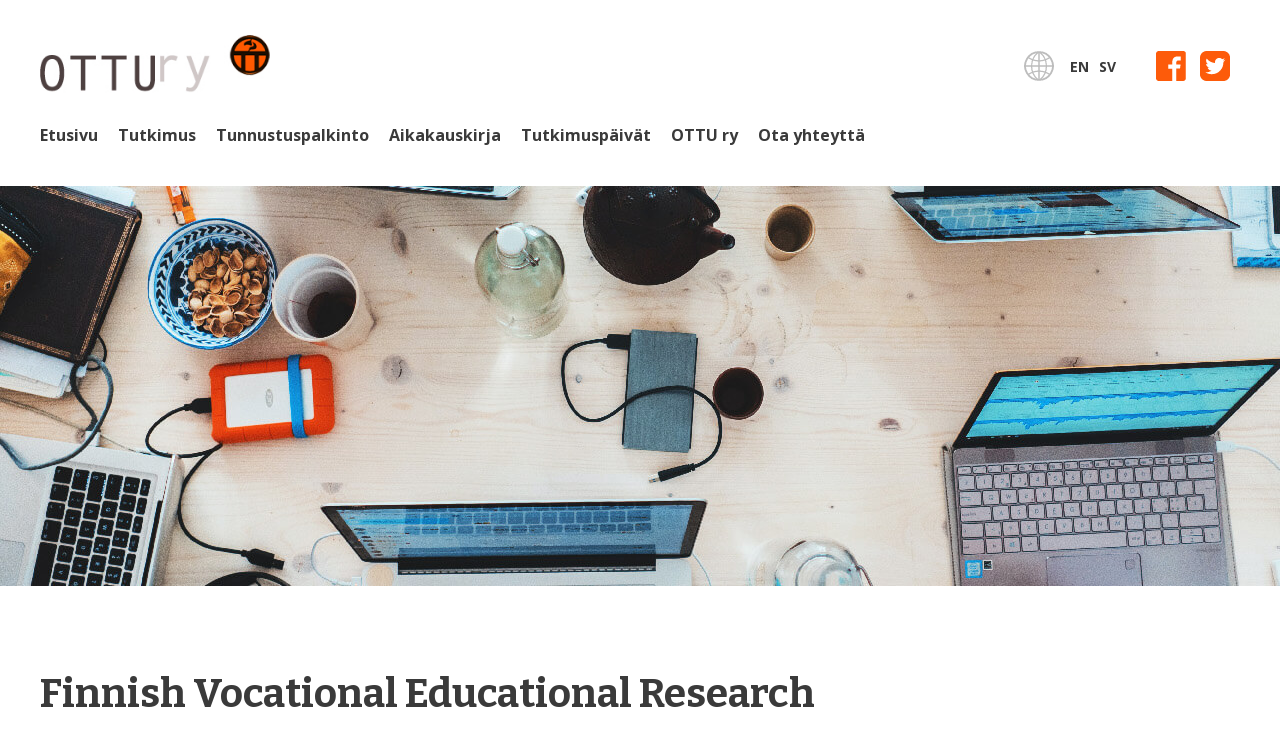

--- FILE ---
content_type: text/html; charset=UTF-8
request_url: https://ottu.fi/in-english/
body_size: 6305
content:
<!doctype html>
<html lang="fi">
<head>
	<meta charset="UTF-8">
	<meta name="viewport" content="width=device-width, initial-scale=1">
	<link rel="profile" href="https://gmpg.org/xfn/11">

	<meta name='robots' content='index, follow, max-image-preview:large, max-snippet:-1, max-video-preview:-1' />

	<!-- This site is optimized with the Yoast SEO plugin v26.7 - https://yoast.com/wordpress/plugins/seo/ -->
	<link media="all" href="https://ottu.fi/wp-content/cache/autoptimize/css/autoptimize_f7c1ef7cc0224409679f2aee9f3e46dc.css" rel="stylesheet"><title>Finnish Vocational Educational Research Association - Ammatillisen koulutuksen tutkimusseura OTTU ry</title>
	<link rel="canonical" href="https://ottu.fi/in-english/" />
	<meta property="og:locale" content="fi_FI" />
	<meta property="og:type" content="article" />
	<meta property="og:title" content="Finnish Vocational Educational Research Association - Ammatillisen koulutuksen tutkimusseura OTTU ry" />
	<meta property="og:description" content="Finnish Vocational Educational Research Association (FiVERA) was established in 1992. Main tasks of the association are: to promote research of..." />
	<meta property="og:url" content="https://ottu.fi/in-english/" />
	<meta property="og:site_name" content="Ammatillisen koulutuksen tutkimusseura OTTU ry" />
	<meta property="article:publisher" content="https://www.facebook.com/ottury/" />
	<meta property="article:modified_time" content="2022-11-28T16:16:01+00:00" />
	<meta property="og:image" content="https://ottu.fi/wp-content/uploads/2021/09/ottu-open-graph.png" />
	<meta property="og:image:width" content="1200" />
	<meta property="og:image:height" content="630" />
	<meta property="og:image:type" content="image/png" />
	<meta name="twitter:card" content="summary_large_image" />
	<meta name="twitter:site" content="@OttuRy" />
	<meta name="twitter:label1" content="Arvioitu lukuaika" />
	<meta name="twitter:data1" content="1 minuutti" />
	<script type="application/ld+json" class="yoast-schema-graph">{"@context":"https://schema.org","@graph":[{"@type":"WebPage","@id":"https://ottu.fi/in-english/","url":"https://ottu.fi/in-english/","name":"Finnish Vocational Educational Research Association - Ammatillisen koulutuksen tutkimusseura OTTU ry","isPartOf":{"@id":"https://ottu.fi/#website"},"datePublished":"2021-08-27T11:31:22+00:00","dateModified":"2022-11-28T16:16:01+00:00","breadcrumb":{"@id":"https://ottu.fi/in-english/#breadcrumb"},"inLanguage":"fi","potentialAction":[{"@type":"ReadAction","target":["https://ottu.fi/in-english/"]}]},{"@type":"BreadcrumbList","@id":"https://ottu.fi/in-english/#breadcrumb","itemListElement":[{"@type":"ListItem","position":1,"name":"Etusivu","item":"https://ottu.fi/"},{"@type":"ListItem","position":2,"name":"Finnish Vocational Educational Research Association"}]},{"@type":"WebSite","@id":"https://ottu.fi/#website","url":"https://ottu.fi/","name":"Ammatillisen koulutuksen tutkimusseura OTTU ry","description":"","publisher":{"@id":"https://ottu.fi/#organization"},"potentialAction":[{"@type":"SearchAction","target":{"@type":"EntryPoint","urlTemplate":"https://ottu.fi/?s={search_term_string}"},"query-input":{"@type":"PropertyValueSpecification","valueRequired":true,"valueName":"search_term_string"}}],"inLanguage":"fi"},{"@type":"Organization","@id":"https://ottu.fi/#organization","name":"OTTU ry","url":"https://ottu.fi/","logo":{"@type":"ImageObject","inLanguage":"fi","@id":"https://ottu.fi/#/schema/logo/image/","url":"http://ottu.fi.80-69-173-86.hostaan.fi/wp-content/uploads/2021/08/ottu-ry-logo.png","contentUrl":"http://ottu.fi.80-69-173-86.hostaan.fi/wp-content/uploads/2021/08/ottu-ry-logo.png","width":280,"height":70,"caption":"OTTU ry"},"image":{"@id":"https://ottu.fi/#/schema/logo/image/"},"sameAs":["https://www.facebook.com/ottury/","https://x.com/OttuRy"]}]}</script>
	<!-- / Yoast SEO plugin. -->


<link rel='dns-prefetch' href='//fonts.googleapis.com' />
<link rel="alternate" type="application/rss+xml" title="Ammatillisen koulutuksen tutkimusseura OTTU ry &raquo; syöte" href="https://ottu.fi/feed/" />
<link rel="alternate" type="application/rss+xml" title="Ammatillisen koulutuksen tutkimusseura OTTU ry &raquo; kommenttien syöte" href="https://ottu.fi/comments/feed/" />
<link rel="alternate" title="oEmbed (JSON)" type="application/json+oembed" href="https://ottu.fi/wp-json/oembed/1.0/embed?url=https%3A%2F%2Fottu.fi%2Fin-english%2F" />
<link rel="alternate" title="oEmbed (XML)" type="text/xml+oembed" href="https://ottu.fi/wp-json/oembed/1.0/embed?url=https%3A%2F%2Fottu.fi%2Fin-english%2F&#038;format=xml" />






<link rel='stylesheet' id='dashicons-css' href='https://ottu.fi/wp-includes/css/dashicons.min.css?ver=6.9' media='all' />

<link rel='stylesheet' id='google-fonts-css' href='https://fonts.googleapis.com/css2?family=Bitter:wght@400;700&#038;family=Open+Sans:ital,wght@0,400;0,700;1,400&#038;display=swap' media='all' />
<link rel='stylesheet' id='mm-compiled-options-mobmenu-css' href='https://ottu.fi/wp-content/cache/autoptimize/css/autoptimize_single_7a122bfb3a93e0ce158035e16dcdae41.css?ver=2.8.8-624' media='all' />


<script src="https://ottu.fi/wp-includes/js/jquery/jquery.min.js?ver=3.7.1" id="jquery-core-js"></script>
<script src="https://ottu.fi/wp-includes/js/jquery/jquery-migrate.min.js?ver=3.4.1" id="jquery-migrate-js"></script>
<script src="https://ottu.fi/wp-content/plugins/mobile-menu/includes/js/mobmenu.js?ver=2.8.8" id="mobmenujs-js"></script>
<link rel="https://api.w.org/" href="https://ottu.fi/wp-json/" /><link rel="alternate" title="JSON" type="application/json" href="https://ottu.fi/wp-json/wp/v2/pages/128" /><link rel="EditURI" type="application/rsd+xml" title="RSD" href="https://ottu.fi/xmlrpc.php?rsd" />
<meta name="generator" content="WordPress 6.9" />
<link rel='shortlink' href='https://ottu.fi/?p=128' />
<link rel="icon" href="https://ottu.fi/wp-content/uploads/2021/08/favicon.png" sizes="32x32" />
<link rel="icon" href="https://ottu.fi/wp-content/uploads/2021/08/favicon.png" sizes="192x192" />
<link rel="apple-touch-icon" href="https://ottu.fi/wp-content/uploads/2021/08/favicon.png" />
<meta name="msapplication-TileImage" content="https://ottu.fi/wp-content/uploads/2021/08/favicon.png" />
</head>

<body class="wp-singular page-template-default page page-id-128 wp-custom-logo wp-theme-aatosmedia no-sidebar mob-menu-slideout-over">
<div id="page" class="site">
	<a class="skip-link screen-reader-text" href="#primary">Skip to content</a>

	<header id="masthead" class="site-header container">
		<div class="header-top">
			<div class="site-branding">
			<a href="https://ottu.fi/" class="custom-logo-link" rel="home"><img width="280" height="70" src="https://ottu.fi/wp-content/uploads/2021/08/ottu-ry-logo.png" class="custom-logo" alt="OTTU ry" decoding="async" /></a>			</div><!-- .site-branding -->
			<div class="some-lang">
				<div class="languages">
					<svg class="icon icon-globe" viewBox="0 0 420 420" fill="none">
						<path stroke-width="26" d="M209,15a195,195 0 1,0 2,0z"/>
						<path stroke-width="18" d="m210,15v390m195-195H15M59,90a260,260 0 0,0 302,0 m0,240 a260,260 0 0,0-302,0M195,20a250,250 0 0,0 0,382 m30,0 a250,250 0 0,0 0-382"/>
  					</svg>
					<a href="/in-english">EN</a>
					<a href="/pa-svenska">SV</a>
				</div>
				<div class="social-media-icons">
					<a href="https://www.facebook.com/ottury/" title="Ottu ry Facebookissa"><svg class="icon icon-facebook" viewBox="0 0 30 30">
					<path d="M27.3,0H2.7C1.2,0,0,1.2,0,2.7v24.5C0,28.8,1.2,30,2.7,30h13.6V17.7h-4.1v-4.1h4.1v-2.2c0-4.2,2-6,5.5-6
	c1.7,0,2.5,0.1,2.9,0.2v3.9h-2.4c-1.5,0-2,0.8-2,2.3v1.7h4.3l-0.6,4.1h-3.7V30h6.8c1.5,0,2.7-1.2,2.7-2.7V2.7C30,1.2,28.8,0,27.3,0z
	"/></svg></a>
					<a href="https://twitter.com/OttuRy" title="Ottu ry Twitterissä"><svg class="icon icon-twitter" viewBox="0 0 30 30">
					<path d="M23.3,0H6.7C3,0,0,3,0,6.7v16.7C0,27,3,30,6.7,30h16.7c3.7,0,6.7-3,6.7-6.7V6.7C30,3,27,0,23.3,0z M23.4,10.9
	c0,0.1,0,0.3,0,0.6c0,5.4-4.1,11.7-11.7,11.7c-2.3,0-4.4-0.7-6.3-1.9c0.3,0,0.7,0,1,0c1.9,0,3.7-0.7,5.1-1.7c-1.9,0-3.3-1.3-3.9-2.9
	c0.3,0,0.6,0.1,0.7,0.1c0.4,0,0.7,0,1.1-0.1c-1.9-0.4-3.3-2-3.3-4c0.6,0.3,1.1,0.4,1.9,0.6c-1.1-1-1.9-2.1-1.9-3.6
	c0-0.7,0.1-1.4,0.6-2c2,2.4,5,4.1,8.4,4.3c0-0.3-0.1-0.6-0.1-1c0-2.3,1.9-4.1,4.1-4.1c1.1,0,2.3,0.4,3,1.3c1-0.1,1.9-0.6,2.6-1
	c-0.3,1-1,1.7-1.9,2.3c0.9-0.1,1.6-0.3,2.4-0.7C24.8,9.6,24.1,10.3,23.4,10.9z"/>	
					</svg>			
					</a>
				</div>
			</div>
		</div>

		<nav id="site-navigation" class="main-navigation">

			<div class="menu-ensisijainen-valikko-container"><ul id="primary-menu" class="menu"><li id="menu-item-233" class="menu-item menu-item-type-post_type menu-item-object-page menu-item-home menu-item-233"><a href="https://ottu.fi/">Etusivu</a></li>
<li id="menu-item-149" class="menu-item menu-item-type-post_type menu-item-object-page menu-item-149"><a href="https://ottu.fi/ammatillisen-koulutuksen-tutkimus/">Tutkimus</a></li>
<li id="menu-item-152" class="menu-item menu-item-type-post_type menu-item-object-page menu-item-152"><a href="https://ottu.fi/tunnustuspalkinto/">Tunnustuspalkinto</a></li>
<li id="menu-item-75" class="menu-item menu-item-type-post_type menu-item-object-page menu-item-75"><a href="https://ottu.fi/ammattikasvatuksen-aikakauskirja/">Aikakauskirja</a></li>
<li id="menu-item-151" class="menu-item menu-item-type-post_type menu-item-object-page menu-item-151"><a href="https://ottu.fi/amk-ja-ammatillisen-koulutuksen-tutkimuspaivat/">Tutkimuspäivät</a></li>
<li id="menu-item-146" class="menu-item menu-item-type-post_type menu-item-object-page menu-item-146"><a href="https://ottu.fi/ammatillisen-koulutuksen-tutkimusseura-ottu-ry/">OTTU ry</a></li>
<li id="menu-item-148" class="menu-item menu-item-type-post_type menu-item-object-page menu-item-148"><a href="https://ottu.fi/ota-yhteytta/">Ota yhteyttä</a></li>
</ul></div>		</nav><!-- #site-navigation -->
	</header><!-- #masthead -->

<div id="teemakuva" class="fade-in"></div>
	<main id="primary" class="site-main container">

		

<article id="post-128" class="post-128 page type-page status-publish hentry">
<header class="entry-header no-sidebar">
		<h1 class="entry-title">Finnish Vocational Educational Research Association</h1>	</header><!-- .entry-header -->
<div class="page-content">
<div class="left no-sidebar">


		<div class="entry-content">
			<p>Finnish Vocational Educational Research Association (FiVERA) was established in 1992.</p>
<p>Main tasks of the association are:</p>
<ul>
<li>to promote research of vocational education and training, and professional growth</li>
<li>to strengthen the use of research and research evidence in the development of vocational education and training, education management, and in policymaking</li>
<li>to disseminate research findings and to propose research needs</li>
<li>to support discussion between researchers, teachers, management, other stakeholders and policymakers in the field of vocational education and training.</li>
</ul>
<p><strong>Chair </strong>Tarja Lang, Omnia (<span class="eeb eeb-rtl"><span class="eeb-sd">&#105;&#102;&#46;&#97;&#105;</span><span class="eeb-nodis">1769401174</span><span class="eeb-sd">&#110;mo&#64;&#103;</span><span class="eeb-nodis">1769401174</span><span class="eeb-sd">&#110;al&#46;a</span><span class="eeb-nodis">1769401174</span><span class="eeb-sd">jr&#97;t</span><span class="eeb-nodis">1769401174</span></span>)</p>

		</div><!-- .entry-content -->
	</div><!-- left -->
	</div>
</article><!-- #post-128 -->

	</main><!-- #main -->


<footer id="colophon" class="site-footer">
		<div class="inner container">
        <div class="widget_text footer1st footer-element"><div class="textwidget custom-html-widget"><img width="280" height="70" src="/wp-content/uploads/2021/09/ottu-ry-logo-trans.png" class="image wp-image-192  attachment-full size-full" alt="OTTU ry" loading="lazy"></div></div>        <div class="footer2nd footer-element"><h3 class="widgettitle">Yhteystiedot</h3>			<div class="textwidget"><p>Ammatillisen koulutuksen tutkimusseura ry</p>
<p>Puheenjohtaja<br />
Tarja Lang<br />
Hämeen ammattikorkeakoulu EDU-tutkimusyksikkö</p>
<p><span class="eeb eeb-rtl"><span class="eeb-sd">if.&#107;m</span><span class="eeb-nodis">1769401174</span><span class="eeb-sd">&#97;&#104;&#64;&#105;m</span><span class="eeb-nodis">1769401174</span><span class="eeb-sd">in&#117;&#107;&#117;</span><span class="eeb-nodis">1769401174</span><span class="eeb-sd">s&#46;&#105;&#109;&#105;</span><span class="eeb-nodis">1769401174</span><span class="eeb-sd">n&#117;t&#101;</span><span class="eeb-nodis">1769401174</span></span></p>
</div>
		</div>        <div class="widget_text footer3rd footer-element"><div class="textwidget custom-html-widget"><p class="copyright">Copyright © 2021 Ammatillisen koulutuksen tutkimusseura OTTU ry
</p>

<div class="social-media-icons">
<a href="https://www.facebook.com/ottury/" title="Ottu ry Facebookissa"><svg class="icon icon-facebook" viewbox="0 0 30 30">
<path d="M27.3,0H2.7C1.2,0,0,1.2,0,2.7v24.5C0,28.8,1.2,30,2.7,30h13.6V17.7h-4.1v-4.1h4.1v-2.2c0-4.2,2-6,5.5-6
	c1.7,0,2.5,0.1,2.9,0.2v3.9h-2.4c-1.5,0-2,0.8-2,2.3v1.7h4.3l-0.6,4.1h-3.7V30h6.8c1.5,0,2.7-1.2,2.7-2.7V2.7C30,1.2,28.8,0,27.3,0z
	"/>
</svg></a>
<a href="https://twitter.com/OttuRy" title="Ottu ry Twitterissä"><svg class="icon icon-twitter" viewbox="0 0 30 30">
<path d="M23.3,0H6.7C3,0,0,3,0,6.7v16.7C0,27,3,30,6.7,30h16.7c3.7,0,6.7-3,6.7-6.7V6.7C30,3,27,0,23.3,0z M23.4,10.9
	c0,0.1,0,0.3,0,0.6c0,5.4-4.1,11.7-11.7,11.7c-2.3,0-4.4-0.7-6.3-1.9c0.3,0,0.7,0,1,0c1.9,0,3.7-0.7,5.1-1.7c-1.9,0-3.3-1.3-3.9-2.9
	c0.3,0,0.6,0.1,0.7,0.1c0.4,0,0.7,0,1.1-0.1c-1.9-0.4-3.3-2-3.3-4c0.6,0.3,1.1,0.4,1.9,0.6c-1.1-1-1.9-2.1-1.9-3.6
	c0-0.7,0.1-1.4,0.6-2c2,2.4,5,4.1,8.4,4.3c0-0.3-0.1-0.6-0.1-1c0-2.3,1.9-4.1,4.1-4.1c1.1,0,2.3,0.4,3,1.3c1-0.1,1.9-0.6,2.6-1
	c-0.3,1-1,1.7-1.9,2.3c0.9-0.1,1.6-0.3,2.4-0.7C24.8,9.6,24.1,10.3,23.4,10.9z"/>
</svg></a>
</div></div></div>		</div>
	</footer><!-- #colophon -->
</div><!-- #page -->

<script type="speculationrules">
{"prefetch":[{"source":"document","where":{"and":[{"href_matches":"/*"},{"not":{"href_matches":["/wp-*.php","/wp-admin/*","/wp-content/uploads/*","/wp-content/*","/wp-content/plugins/*","/wp-content/themes/aatosmedia/*","/*\\?(.+)"]}},{"not":{"selector_matches":"a[rel~=\"nofollow\"]"}},{"not":{"selector_matches":".no-prefetch, .no-prefetch a"}}]},"eagerness":"conservative"}]}
</script>
<div class="mobmenu-overlay"></div><div class="mob-menu-header-holder mobmenu"  data-menu-display="mob-menu-slideout-over" data-open-icon="down-open" data-close-icon="up-open"><div  class="mobmenul-container"><a href="#" class="mobmenu-left-bt mobmenu-trigger-action" data-panel-target="mobmenu-left-panel" aria-label="Left Menu Button"><i class="mob-icon-menu mob-menu-icon"></i><i class="mob-icon-cancel-1 mob-cancel-button"></i></a></div><div class="mob-menu-logo-holder"><a href="https://ottu.fi" class="headertext"><span>OTTU ry</span></a></div><div class="mobmenur-container"></div></div>
		<div class="mobmenu-left-alignment mobmenu-panel mobmenu-left-panel  ">
		<a href="#" class="mobmenu-left-bt" aria-label="Left Menu Button"><i class="mob-icon-cancel-1 mob-cancel-button"></i></a>

		<div class="mobmenu-content">
		<div class="menu-ensisijainen-valikko-container"><ul id="mobmenuleft" class="wp-mobile-menu" role="menubar" aria-label="Main navigation for mobile devices"><li role="none"  class="menu-item menu-item-type-post_type menu-item-object-page menu-item-home menu-item-233"><a href="https://ottu.fi/" role="menuitem" class="">Etusivu</a></li><li role="none"  class="menu-item menu-item-type-post_type menu-item-object-page menu-item-149"><a href="https://ottu.fi/ammatillisen-koulutuksen-tutkimus/" role="menuitem" class="">Tutkimus</a></li><li role="none"  class="menu-item menu-item-type-post_type menu-item-object-page menu-item-152"><a href="https://ottu.fi/tunnustuspalkinto/" role="menuitem" class="">Tunnustuspalkinto</a></li><li role="none"  class="menu-item menu-item-type-post_type menu-item-object-page menu-item-75"><a href="https://ottu.fi/ammattikasvatuksen-aikakauskirja/" role="menuitem" class="">Aikakauskirja</a></li><li role="none"  class="menu-item menu-item-type-post_type menu-item-object-page menu-item-151"><a href="https://ottu.fi/amk-ja-ammatillisen-koulutuksen-tutkimuspaivat/" role="menuitem" class="">Tutkimuspäivät</a></li><li role="none"  class="menu-item menu-item-type-post_type menu-item-object-page menu-item-146"><a href="https://ottu.fi/ammatillisen-koulutuksen-tutkimusseura-ottu-ry/" role="menuitem" class="">OTTU ry</a></li><li role="none"  class="menu-item menu-item-type-post_type menu-item-object-page menu-item-148"><a href="https://ottu.fi/ota-yhteytta/" role="menuitem" class="">Ota yhteyttä</a></li></ul></div>				<ul class="leftmbottom">
					<li id="custom_html-6" class="widget_text widget widget_custom_html"><div class="textwidget custom-html-widget"><div class="leftbottom-items">
	<a href="/in-english">EN</a>
					<a href="/pa-svenska">SV</a>
					<a href="https://www.facebook.com/ottury/" title="Ottu ry Facebookissa"><svg class="icon icon-facebook" viewbox="0 0 30 30">
					<path d="M27.3,0H2.7C1.2,0,0,1.2,0,2.7v24.5C0,28.8,1.2,30,2.7,30h13.6V17.7h-4.1v-4.1h4.1v-2.2c0-4.2,2-6,5.5-6
	c1.7,0,2.5,0.1,2.9,0.2v3.9h-2.4c-1.5,0-2,0.8-2,2.3v1.7h4.3l-0.6,4.1h-3.7V30h6.8c1.5,0,2.7-1.2,2.7-2.7V2.7C30,1.2,28.8,0,27.3,0z
	"/></svg></a>
					<a href="https://twitter.com/OttuRy" title="Ottu ry Twitterissä"><svg class="icon icon-twitter" viewbox="0 0 30 30">
					<path d="M23.3,0H6.7C3,0,0,3,0,6.7v16.7C0,27,3,30,6.7,30h16.7c3.7,0,6.7-3,6.7-6.7V6.7C30,3,27,0,23.3,0z M23.4,10.9
	c0,0.1,0,0.3,0,0.6c0,5.4-4.1,11.7-11.7,11.7c-2.3,0-4.4-0.7-6.3-1.9c0.3,0,0.7,0,1,0c1.9,0,3.7-0.7,5.1-1.7c-1.9,0-3.3-1.3-3.9-2.9
	c0.3,0,0.6,0.1,0.7,0.1c0.4,0,0.7,0,1.1-0.1c-1.9-0.4-3.3-2-3.3-4c0.6,0.3,1.1,0.4,1.9,0.6c-1.1-1-1.9-2.1-1.9-3.6
	c0-0.7,0.1-1.4,0.6-2c2,2.4,5,4.1,8.4,4.3c0-0.3-0.1-0.6-0.1-1c0-2.3,1.9-4.1,4.1-4.1c1.1,0,2.3,0.4,3,1.3c1-0.1,1.9-0.6,2.6-1
	c-0.3,1-1,1.7-1.9,2.3c0.9-0.1,1.6-0.3,2.4-0.7C24.8,9.6,24.1,10.3,23.4,10.9z"/>	
					</svg>			
					</a>
</div></div></li>				</ul>
		
		</div><div class="mob-menu-left-bg-holder"></div></div>

		<script src="https://ottu.fi/wp-content/themes/aatosmedia/js/navigation.js?ver=1.0.0" id="aatosmedia-navigation-js"></script>
<script id="wp-emoji-settings" type="application/json">
{"baseUrl":"https://s.w.org/images/core/emoji/17.0.2/72x72/","ext":".png","svgUrl":"https://s.w.org/images/core/emoji/17.0.2/svg/","svgExt":".svg","source":{"concatemoji":"https://ottu.fi/wp-includes/js/wp-emoji-release.min.js?ver=6.9"}}
</script>
<script type="module">
/*! This file is auto-generated */
const a=JSON.parse(document.getElementById("wp-emoji-settings").textContent),o=(window._wpemojiSettings=a,"wpEmojiSettingsSupports"),s=["flag","emoji"];function i(e){try{var t={supportTests:e,timestamp:(new Date).valueOf()};sessionStorage.setItem(o,JSON.stringify(t))}catch(e){}}function c(e,t,n){e.clearRect(0,0,e.canvas.width,e.canvas.height),e.fillText(t,0,0);t=new Uint32Array(e.getImageData(0,0,e.canvas.width,e.canvas.height).data);e.clearRect(0,0,e.canvas.width,e.canvas.height),e.fillText(n,0,0);const a=new Uint32Array(e.getImageData(0,0,e.canvas.width,e.canvas.height).data);return t.every((e,t)=>e===a[t])}function p(e,t){e.clearRect(0,0,e.canvas.width,e.canvas.height),e.fillText(t,0,0);var n=e.getImageData(16,16,1,1);for(let e=0;e<n.data.length;e++)if(0!==n.data[e])return!1;return!0}function u(e,t,n,a){switch(t){case"flag":return n(e,"\ud83c\udff3\ufe0f\u200d\u26a7\ufe0f","\ud83c\udff3\ufe0f\u200b\u26a7\ufe0f")?!1:!n(e,"\ud83c\udde8\ud83c\uddf6","\ud83c\udde8\u200b\ud83c\uddf6")&&!n(e,"\ud83c\udff4\udb40\udc67\udb40\udc62\udb40\udc65\udb40\udc6e\udb40\udc67\udb40\udc7f","\ud83c\udff4\u200b\udb40\udc67\u200b\udb40\udc62\u200b\udb40\udc65\u200b\udb40\udc6e\u200b\udb40\udc67\u200b\udb40\udc7f");case"emoji":return!a(e,"\ud83e\u1fac8")}return!1}function f(e,t,n,a){let r;const o=(r="undefined"!=typeof WorkerGlobalScope&&self instanceof WorkerGlobalScope?new OffscreenCanvas(300,150):document.createElement("canvas")).getContext("2d",{willReadFrequently:!0}),s=(o.textBaseline="top",o.font="600 32px Arial",{});return e.forEach(e=>{s[e]=t(o,e,n,a)}),s}function r(e){var t=document.createElement("script");t.src=e,t.defer=!0,document.head.appendChild(t)}a.supports={everything:!0,everythingExceptFlag:!0},new Promise(t=>{let n=function(){try{var e=JSON.parse(sessionStorage.getItem(o));if("object"==typeof e&&"number"==typeof e.timestamp&&(new Date).valueOf()<e.timestamp+604800&&"object"==typeof e.supportTests)return e.supportTests}catch(e){}return null}();if(!n){if("undefined"!=typeof Worker&&"undefined"!=typeof OffscreenCanvas&&"undefined"!=typeof URL&&URL.createObjectURL&&"undefined"!=typeof Blob)try{var e="postMessage("+f.toString()+"("+[JSON.stringify(s),u.toString(),c.toString(),p.toString()].join(",")+"));",a=new Blob([e],{type:"text/javascript"});const r=new Worker(URL.createObjectURL(a),{name:"wpTestEmojiSupports"});return void(r.onmessage=e=>{i(n=e.data),r.terminate(),t(n)})}catch(e){}i(n=f(s,u,c,p))}t(n)}).then(e=>{for(const n in e)a.supports[n]=e[n],a.supports.everything=a.supports.everything&&a.supports[n],"flag"!==n&&(a.supports.everythingExceptFlag=a.supports.everythingExceptFlag&&a.supports[n]);var t;a.supports.everythingExceptFlag=a.supports.everythingExceptFlag&&!a.supports.flag,a.supports.everything||((t=a.source||{}).concatemoji?r(t.concatemoji):t.wpemoji&&t.twemoji&&(r(t.twemoji),r(t.wpemoji)))});
//# sourceURL=https://ottu.fi/wp-includes/js/wp-emoji-loader.min.js
</script>

<script>
document.addEventListener("DOMContentLoaded", function(event) { 
	var bgArray = [];
    var bgArrayAlign = [];


 	
        
			bgArray.push("https://ottu.fi/wp-content/uploads/2021/09/ottu-teemakuva-1.jpg");
   			 
    
        
			bgArray.push("https://ottu.fi/wp-content/uploads/2021/09/ottu-teemakuva-2.jpg");
   			 
    
        
			bgArray.push("https://ottu.fi/wp-content/uploads/2021/09/ottu-teemakuva-3.jpg");
   			 
    
        
			bgArray.push("https://ottu.fi/wp-content/uploads/2021/09/ottu-teemakuva-4.jpg");
   			 
    
        
			bgArray.push("https://ottu.fi/wp-content/uploads/2021/09/ottu-teemakuva-5.jpg");
   			 
    
        
    var randomNbr = Math.floor(Math.random() * bgArray.length); 
    var backgroundImage = bgArray[randomNbr];
	console.log(bgArray[randomNbr]);

document.getElementById("teemakuva").style.backgroundImage = "url('"+ backgroundImage +"')";

    
});
</script>

</body>
</html>
